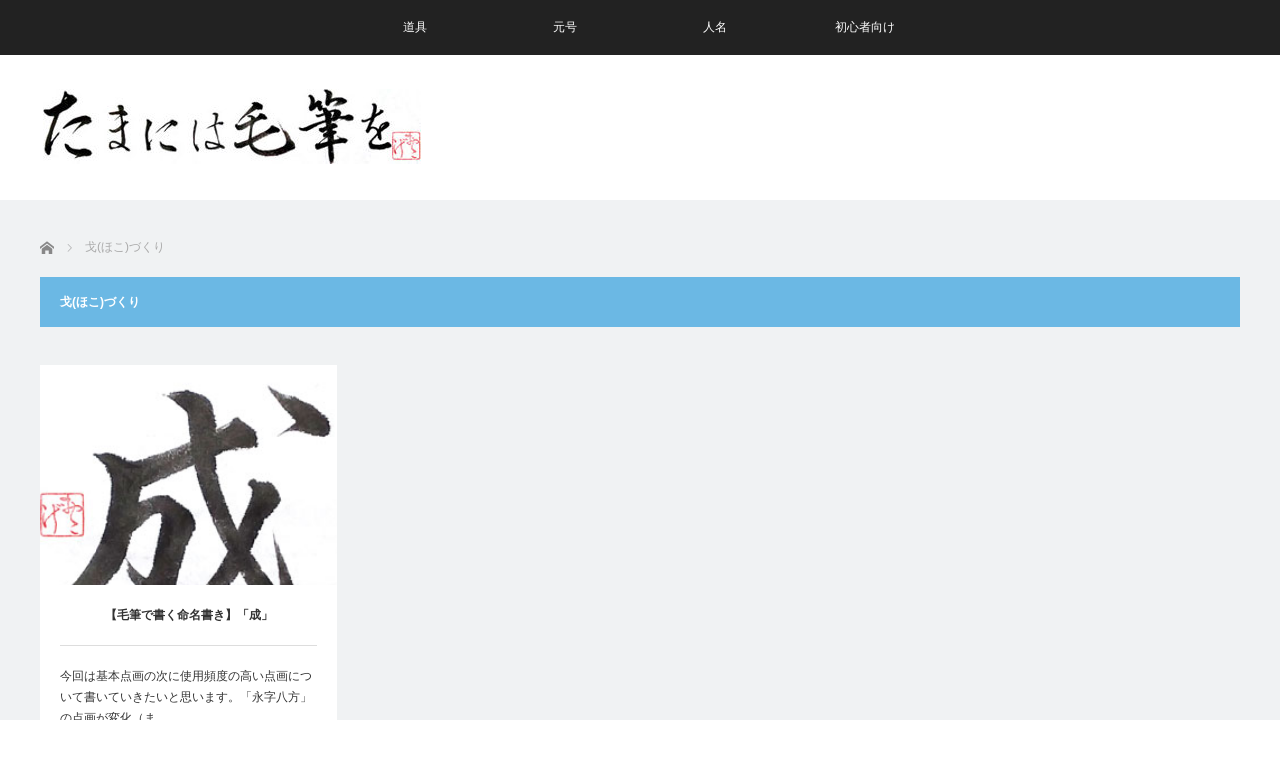

--- FILE ---
content_type: text/html; charset=UTF-8
request_url: http://tamanihamouhituwo.com/category/%E6%88%88%E3%81%BB%E3%81%93%E3%81%A5%E3%81%8F%E3%82%8A
body_size: 8356
content:
<!DOCTYPE html>
<html class="pc" lang="ja"
	prefix="og: https://ogp.me/ns#" >
<head>
<meta charset="UTF-8">
<!--[if IE]><meta http-equiv="X-UA-Compatible" content="IE=edge"><![endif]-->
<meta name="viewport" content="width=device-width">
<title>戈(ほこ)づくり | たまには毛筆を</title>
<meta name="description" content="">
<link rel="pingback" href="http://tamanihamouhituwo.com/xmlrpc.php">

<!-- All In One SEO Pack 3.7.1[244,267] -->
<script type="application/ld+json" class="aioseop-schema">{"@context":"https://schema.org","@graph":[{"@type":"Organization","@id":"http://tamanihamouhituwo.com/#organization","url":"http://tamanihamouhituwo.com/","name":"たまには毛筆を","sameAs":[]},{"@type":"WebSite","@id":"http://tamanihamouhituwo.com/#website","url":"http://tamanihamouhituwo.com/","name":"たまには毛筆を","publisher":{"@id":"http://tamanihamouhituwo.com/#organization"}},{"@type":"CollectionPage","@id":"http://tamanihamouhituwo.com/category/%e6%88%88%e3%81%bb%e3%81%93%e3%81%a5%e3%81%8f%e3%82%8a#collectionpage","url":"http://tamanihamouhituwo.com/category/%e6%88%88%e3%81%bb%e3%81%93%e3%81%a5%e3%81%8f%e3%82%8a","inLanguage":"ja","name":"戈(ほこ)づくり","isPartOf":{"@id":"http://tamanihamouhituwo.com/#website"},"breadcrumb":{"@id":"http://tamanihamouhituwo.com/category/%e6%88%88%e3%81%bb%e3%81%93%e3%81%a5%e3%81%8f%e3%82%8a#breadcrumblist"}},{"@type":"BreadcrumbList","@id":"http://tamanihamouhituwo.com/category/%e6%88%88%e3%81%bb%e3%81%93%e3%81%a5%e3%81%8f%e3%82%8a#breadcrumblist","itemListElement":[{"@type":"ListItem","position":1,"item":{"@type":"WebPage","@id":"http://tamanihamouhituwo.com/","url":"http://tamanihamouhituwo.com/","name":"たまには毛筆を"}},{"@type":"ListItem","position":2,"item":{"@type":"WebPage","@id":"http://tamanihamouhituwo.com/category/%e6%88%88%e3%81%bb%e3%81%93%e3%81%a5%e3%81%8f%e3%82%8a","url":"http://tamanihamouhituwo.com/category/%e6%88%88%e3%81%bb%e3%81%93%e3%81%a5%e3%81%8f%e3%82%8a","name":"戈(ほこ)づくり"}}]}]}</script>
<link rel="canonical" href="http://tamanihamouhituwo.com/category/%e6%88%88%e3%81%bb%e3%81%93%e3%81%a5%e3%81%8f%e3%82%8a" />
			<script type="text/javascript" >
				window.ga=window.ga||function(){(ga.q=ga.q||[]).push(arguments)};ga.l=+new Date;
				ga('create', 'UA-132322056-1', 'auto');
				// Plugins
				
				ga('send', 'pageview');
			</script>
			<script async src="https://www.google-analytics.com/analytics.js"></script>
			<!-- All In One SEO Pack -->
<link rel='dns-prefetch' href='//s.w.org' />
<link rel="alternate" type="application/rss+xml" title="たまには毛筆を &raquo; フィード" href="http://tamanihamouhituwo.com/feed" />
<link rel="alternate" type="application/rss+xml" title="たまには毛筆を &raquo; コメントフィード" href="http://tamanihamouhituwo.com/comments/feed" />
<link rel="alternate" type="application/rss+xml" title="たまには毛筆を &raquo; 戈(ほこ)づくり カテゴリーのフィード" href="http://tamanihamouhituwo.com/category/%e6%88%88%e3%81%bb%e3%81%93%e3%81%a5%e3%81%8f%e3%82%8a/feed" />
		<script type="text/javascript">
			window._wpemojiSettings = {"baseUrl":"https:\/\/s.w.org\/images\/core\/emoji\/12.0.0-1\/72x72\/","ext":".png","svgUrl":"https:\/\/s.w.org\/images\/core\/emoji\/12.0.0-1\/svg\/","svgExt":".svg","source":{"concatemoji":"http:\/\/tamanihamouhituwo.com\/wp-includes\/js\/wp-emoji-release.min.js?ver=5.3.20"}};
			!function(e,a,t){var n,r,o,i=a.createElement("canvas"),p=i.getContext&&i.getContext("2d");function s(e,t){var a=String.fromCharCode;p.clearRect(0,0,i.width,i.height),p.fillText(a.apply(this,e),0,0);e=i.toDataURL();return p.clearRect(0,0,i.width,i.height),p.fillText(a.apply(this,t),0,0),e===i.toDataURL()}function c(e){var t=a.createElement("script");t.src=e,t.defer=t.type="text/javascript",a.getElementsByTagName("head")[0].appendChild(t)}for(o=Array("flag","emoji"),t.supports={everything:!0,everythingExceptFlag:!0},r=0;r<o.length;r++)t.supports[o[r]]=function(e){if(!p||!p.fillText)return!1;switch(p.textBaseline="top",p.font="600 32px Arial",e){case"flag":return s([127987,65039,8205,9895,65039],[127987,65039,8203,9895,65039])?!1:!s([55356,56826,55356,56819],[55356,56826,8203,55356,56819])&&!s([55356,57332,56128,56423,56128,56418,56128,56421,56128,56430,56128,56423,56128,56447],[55356,57332,8203,56128,56423,8203,56128,56418,8203,56128,56421,8203,56128,56430,8203,56128,56423,8203,56128,56447]);case"emoji":return!s([55357,56424,55356,57342,8205,55358,56605,8205,55357,56424,55356,57340],[55357,56424,55356,57342,8203,55358,56605,8203,55357,56424,55356,57340])}return!1}(o[r]),t.supports.everything=t.supports.everything&&t.supports[o[r]],"flag"!==o[r]&&(t.supports.everythingExceptFlag=t.supports.everythingExceptFlag&&t.supports[o[r]]);t.supports.everythingExceptFlag=t.supports.everythingExceptFlag&&!t.supports.flag,t.DOMReady=!1,t.readyCallback=function(){t.DOMReady=!0},t.supports.everything||(n=function(){t.readyCallback()},a.addEventListener?(a.addEventListener("DOMContentLoaded",n,!1),e.addEventListener("load",n,!1)):(e.attachEvent("onload",n),a.attachEvent("onreadystatechange",function(){"complete"===a.readyState&&t.readyCallback()})),(n=t.source||{}).concatemoji?c(n.concatemoji):n.wpemoji&&n.twemoji&&(c(n.twemoji),c(n.wpemoji)))}(window,document,window._wpemojiSettings);
		</script>
		<!-- tamanihamouhituwo.com is managing ads with Advanced Ads 1.20.2 --><script>
						advanced_ads_ready=function(){var fns=[],listener,doc=typeof document==="object"&&document,hack=doc&&doc.documentElement.doScroll,domContentLoaded="DOMContentLoaded",loaded=doc&&(hack?/^loaded|^c/:/^loaded|^i|^c/).test(doc.readyState);if(!loaded&&doc){listener=function(){doc.removeEventListener(domContentLoaded,listener);window.removeEventListener("load",listener);loaded=1;while(listener=fns.shift())listener()};doc.addEventListener(domContentLoaded,listener);window.addEventListener("load",listener)}return function(fn){loaded?setTimeout(fn,0):fns.push(fn)}}();
						</script>
		<style type="text/css">
img.wp-smiley,
img.emoji {
	display: inline !important;
	border: none !important;
	box-shadow: none !important;
	height: 1em !important;
	width: 1em !important;
	margin: 0 .07em !important;
	vertical-align: -0.1em !important;
	background: none !important;
	padding: 0 !important;
}
</style>
	<link rel='stylesheet' id='style-css'  href='http://tamanihamouhituwo.com/wp-content/themes/view_tcd032/style.css?ver=2.1' type='text/css' media='screen' />
<link rel='stylesheet' id='wp-block-library-css'  href='http://tamanihamouhituwo.com/wp-includes/css/dist/block-library/style.min.css?ver=5.3.20' type='text/css' media='all' />
<link rel='stylesheet' id='quads-style-css-css'  href='http://tamanihamouhituwo.com/wp-content/plugins/quick-adsense-reloaded/includes/gutenberg/dist/blocks.style.build.css?ver=2.0.15' type='text/css' media='all' />
<link rel='stylesheet' id='wordpress-popular-posts-css-css'  href='http://tamanihamouhituwo.com/wp-content/plugins/wordpress-popular-posts/assets/css/wpp.css?ver=5.2.4' type='text/css' media='all' />
<style id='quads-styles-inline-css' type='text/css'>
.quads-ad-label { font-size: 12px; text-align: center; color: #333;}
</style>
<script type='text/javascript' src='http://tamanihamouhituwo.com/wp-includes/js/jquery/jquery.js?ver=1.12.4-wp'></script>
<script type='text/javascript' src='http://tamanihamouhituwo.com/wp-includes/js/jquery/jquery-migrate.min.js?ver=1.4.1'></script>
<script type='application/json' id="wpp-json">
{"sampling_active":0,"sampling_rate":100,"ajax_url":"http:\/\/tamanihamouhituwo.com\/wp-json\/wordpress-popular-posts\/v1\/popular-posts","ID":0,"token":"700e003e77","lang":0,"debug":0}
</script>
<script type='text/javascript' src='http://tamanihamouhituwo.com/wp-content/plugins/wordpress-popular-posts/assets/js/wpp.min.js?ver=5.2.4'></script>
<link rel='https://api.w.org/' href='http://tamanihamouhituwo.com/wp-json/' />
<script type="text/javascript" src="http://tamanihamouhituwo.com/wp-content/plugins/quick-adsense-reloaded/assets/js/ads.js"></script><script type='text/javascript'>document.cookie = 'quads_browser_width='+screen.width;</script>
<script src="http://tamanihamouhituwo.com/wp-content/themes/view_tcd032/js/jscript.js?ver=2.1"></script>
<script src="http://tamanihamouhituwo.com/wp-content/themes/view_tcd032/js/comment.js?ver=2.1"></script>


<link rel="stylesheet" href="http://tamanihamouhituwo.com/wp-content/themes/view_tcd032/responsive.css?ver=2.1">
<link rel="stylesheet" media="screen and (max-width:641px)" href="http://tamanihamouhituwo.com/wp-content/themes/view_tcd032/footer-bar/footer-bar.css?ver=2.1">

<link rel="stylesheet" href="http://tamanihamouhituwo.com/wp-content/themes/view_tcd032/japanese.css?ver=2.1">

<!--[if lt IE 9]>
<script src="http://tamanihamouhituwo.com/wp-content/themes/view_tcd032/js/html5.js?ver=2.1"></script>
<![endif]-->

<style type="text/css">

#logo { top:34px; left:3px; }

a:hover, #index_news ol .date, #news_archive .date, #post_list_type1 #post_list .image a:hover, #post_list_type2 #post_list .image a:hover, #image_meta li a:hover,
 .mobile #comment_header ul li a:hover, .mobile #comment_header ul li.comment_switch_active a, .mobile #comment_header ul li.comment_switch_active a:hover
  { color:#6BB8E4; }

.pc #global_menu li a:hover, .pc #global_menu > ul > li.active > a, .pc #global_menu ul ul a, #return_top a, #index_news .link:hover, #post_list_type1 #post_list li .title a:hover, #post_list_type2 #post_list li .title a:hover, .archive_headline,
 #post_date_headline, #related_post .headline, #comment_headline, #single_news_headline, .side_headline, #news_archive_headline,
  #wp-calendar td a:hover, #wp-calendar #prev a:hover, #wp-calendar #next a:hover, .widget_search #search-btn input:hover, .widget_search #searchsubmit:hover, .side_widget.google_search #searchsubmit:hover, .collapse_category_list li a:hover,
   #submit_comment:hover, #post_pagination a:hover, #post_pagination p, a.menu_button:hover
    { background-color:#6BB8E4; }

.mobile #global_menu li a:hover { background-color:#6BB8E4 !important; }
@media only screen and (max-width: 991px) {
.mobile #global_menu li a:hover { background-color:#333!important; }
}

#comment_textarea textarea:focus, #guest_info input:focus
 { border-color:#6BB8E4; }

#load_post a:hover
 { background:#6BB8E4 url(http://tamanihamouhituwo.com/wp-content/themes/view_tcd032/img/common/arrow_bottom.png) no-repeat 210px 20px; }

.pc #global_menu ul ul a:hover, #return_top a:hover
 { background-color:#457694; }

#post_title { font-size:21px; }
.post_content { font-size:14px; }
.single-news #post_title { font-size:21px; }
.single-news .post_content { font-size:14px; }
.home #post_list_type1 #post_list li .title { font-size:12px; }
.archive #post_list_type2 #post_list li .title { font-size:12px; }



</style>

<script src="http://tamanihamouhituwo.com/wp-content/themes/view_tcd032/js/imagesloaded.pkgd.min.js?ver=2.1"></script>
<script src="http://tamanihamouhituwo.com/wp-content/themes/view_tcd032/js/jquery.infinitescroll.min.js?ver=2.1"></script>
<script>
jQuery(document).ready(function($){

  $(window).load(function(){
   $('#post_list .article').css({opacity:'0'});
   $('#post_list .article').each(function(i){
    $(this).delay(i*150).queue(function() {
      $(this).addClass("active");
    });
   });
  });

  var $container = $('#post_list');

  $container.imagesLoaded( function() {

    $container.infinitescroll({
      navSelector  : '#load_post',
      nextSelector : '#load_post a',
      itemSelector : '.article',
      animate      : false,
      extraScrollPx: 300,
      loading: {
          msgText : '記事をロード中・・・',
          finishedMsg : 'これ以上記事はございません',
          img: 'http://tamanihamouhituwo.com/wp-content/themes/view_tcd032/img/common/loader.gif'
         }
      },
      //callback
      function( newElements ) {
        //var $newElems = $( newElements ).css({ opacity:0, margin:'0 13px 13px 0px' });
        var $newElems = $( newElements ).css({ opacity:0 });
        $newElems.imagesLoaded(function(){
          $newElems.each(function(i){
            $(this).delay(i*150).queue(function() {
              $(this).addClass('active');
            });
          });
        });
        $('#load_post').show();
      }
    );

    // click to include the next page
    $(window).off('.infscr');
    $('#load_post a').click(function(){
      $('#load_post').hide();
      $container.infinitescroll('retrieve');
      return false;
    });

  });

});
</script>




<link rel="icon" href="http://tamanihamouhituwo.com/wp-content/uploads/2019/02/おこげ落款（朱文）-120x120.jpg" sizes="32x32" />
<link rel="icon" href="http://tamanihamouhituwo.com/wp-content/uploads/2019/02/おこげ落款（朱文）-200x200.jpg" sizes="192x192" />
<link rel="apple-touch-icon-precomposed" href="http://tamanihamouhituwo.com/wp-content/uploads/2019/02/おこげ落款（朱文）-200x200.jpg" />
<meta name="msapplication-TileImage" content="http://tamanihamouhituwo.com/wp-content/uploads/2019/02/おこげ落款（朱文）.jpg" />
</head>
<body class="archive category category-23">

 <!-- global menu -->
  <a href="#" class="menu_button"></a>
 <div id="global_menu" class="clearfix">
  <ul id="menu-%e3%82%ab%e3%83%86%e3%82%b4%e3%83%aa%e3%83%bc" class="menu"><li id="menu-item-377" class="menu-item menu-item-type-taxonomy menu-item-object-category menu-item-has-children menu-item-377"><a href="http://tamanihamouhituwo.com/category/%e9%81%93%e5%85%b7">道具</a>
<ul class="sub-menu">
	<li id="menu-item-401" class="menu-item menu-item-type-taxonomy menu-item-object-category menu-item-401"><a href="http://tamanihamouhituwo.com/category/%e7%ad%86">筆</a></li>
	<li id="menu-item-702" class="menu-item menu-item-type-taxonomy menu-item-object-category menu-item-702"><a href="http://tamanihamouhituwo.com/category/%e9%81%93%e5%85%b7/%e7%a1%af-%e9%81%93%e5%85%b7">硯</a></li>
</ul>
</li>
<li id="menu-item-385" class="menu-item menu-item-type-taxonomy menu-item-object-category menu-item-385"><a href="http://tamanihamouhituwo.com/category/%e5%85%83%e5%8f%b7">元号</a></li>
<li id="menu-item-390" class="menu-item menu-item-type-taxonomy menu-item-object-category current-menu-ancestor current-menu-parent menu-item-has-children menu-item-390"><a href="http://tamanihamouhituwo.com/category/%e4%ba%ba%e5%90%8d">人名</a>
<ul class="sub-menu">
	<li id="menu-item-391" class="menu-item menu-item-type-taxonomy menu-item-object-category menu-item-391"><a href="http://tamanihamouhituwo.com/category/%e3%81%bf%e3%81%9a%e3%83%bb%e3%81%97%e3%81%9f%e3%81%bf%e3%81%9a">みず・したみず</a></li>
	<li id="menu-item-392" class="menu-item menu-item-type-taxonomy menu-item-object-category menu-item-392"><a href="http://tamanihamouhituwo.com/category/%e8%8d%89%e3%81%8b%e3%82%93%e3%82%80%e3%82%8a">草かんむり</a></li>
	<li id="menu-item-393" class="menu-item menu-item-type-taxonomy menu-item-object-category menu-item-393"><a href="http://tamanihamouhituwo.com/category/%e6%9c%a8%e5%81%8f%ef%bc%88%e3%81%8d%e3%81%b8%e3%82%93%ef%bc%89">木偏（きへん）</a></li>
	<li id="menu-item-394" class="menu-item menu-item-type-taxonomy menu-item-object-category menu-item-394"><a href="http://tamanihamouhituwo.com/category/%e9%9b%a8%e3%81%8b%e3%82%93%e3%82%80%e3%82%8a">雨かんむり</a></li>
	<li id="menu-item-395" class="menu-item menu-item-type-taxonomy menu-item-object-category menu-item-395"><a href="http://tamanihamouhituwo.com/category/%e5%9c%9f%e5%81%8f%ef%bc%88%e3%81%a4%e3%81%a1%e3%81%b8%e3%82%93%ef%bc%89">土偏（つちへん）</a></li>
	<li id="menu-item-396" class="menu-item menu-item-type-taxonomy menu-item-object-category menu-item-396"><a href="http://tamanihamouhituwo.com/category/%e6%95%b0%e5%ad%97">数字</a></li>
	<li id="menu-item-397" class="menu-item menu-item-type-taxonomy menu-item-object-category current-menu-item menu-item-397"><a href="http://tamanihamouhituwo.com/category/%e6%88%88%e3%81%bb%e3%81%93%e3%81%a5%e3%81%8f%e3%82%8a" aria-current="page">戈(ほこ)づくり</a></li>
	<li id="menu-item-398" class="menu-item menu-item-type-taxonomy menu-item-object-category menu-item-398"><a href="http://tamanihamouhituwo.com/category/%e3%81%8a%e3%82%93%e3%81%aa%e3%83%bb%e3%81%8a%e3%82%93%e3%81%aa%e3%81%b8%e3%82%93">おんな・おんなへん</a></li>
	<li id="menu-item-399" class="menu-item menu-item-type-taxonomy menu-item-object-category menu-item-399"><a href="http://tamanihamouhituwo.com/category/%e3%81%b2%e3%81%a4%e3%81%98%e3%83%bb%e3%81%b2%e3%81%a4%e3%81%98%e3%81%b8%e3%82%93">ひつじ・ひつじへん</a></li>
	<li id="menu-item-456" class="menu-item menu-item-type-taxonomy menu-item-object-category menu-item-456"><a href="http://tamanihamouhituwo.com/category/%e3%81%b2%e3%81%a8%e3%83%bb%e3%81%ab%e3%82%93%e3%81%b9%e3%82%93%e3%83%bb%e3%81%b2%e3%81%a8%e3%82%84%e3%81%ad">ひと・にんべん・ひとやね</a></li>
	<li id="menu-item-502" class="menu-item menu-item-type-taxonomy menu-item-object-category menu-item-502"><a href="http://tamanihamouhituwo.com/category/%e3%82%80%e3%81%97%e3%81%b8%e3%82%93%e3%83%bb%e3%82%80%e3%81%97">むしへん・むし</a></li>
	<li id="menu-item-556" class="menu-item menu-item-type-taxonomy menu-item-object-category menu-item-556"><a href="http://tamanihamouhituwo.com/category/%e3%81%84%e3%81%a8%e3%83%bb%e3%81%84%e3%81%a8%e3%81%b8%e3%82%93">いと・いとへん</a></li>
	<li id="menu-item-625" class="menu-item menu-item-type-taxonomy menu-item-object-category menu-item-625"><a href="http://tamanihamouhituwo.com/category/%e3%81%95%e3%82%93%e3%83%bb%e3%81%95%e3%82%93%e3%81%a5%e3%81%8f%e3%82%8a">さん・さんづくり</a></li>
	<li id="menu-item-647" class="menu-item menu-item-type-taxonomy menu-item-object-category menu-item-647"><a href="http://tamanihamouhituwo.com/category/%e3%81%95%e3%82%93%e3%81%9a%e3%81%84">さんずい</a></li>
	<li id="menu-item-767" class="menu-item menu-item-type-taxonomy menu-item-object-category menu-item-767"><a href="http://tamanihamouhituwo.com/category/%e3%82%8c%e3%81%a3%e3%81%8b%e3%83%bb%e3%82%8c%e3%82%93%e3%81%8c">れっか・れんが</a></li>
	<li id="menu-item-907" class="menu-item menu-item-type-taxonomy menu-item-object-category menu-item-907"><a href="http://tamanihamouhituwo.com/category/%e3%81%86%e3%81%8b%e3%82%93%e3%82%80%e3%82%8a">うかんむり</a></li>
</ul>
</li>
<li id="menu-item-927" class="menu-item menu-item-type-taxonomy menu-item-object-category menu-item-927"><a href="http://tamanihamouhituwo.com/category/%e5%88%9d%e5%bf%83%e8%80%85%e5%90%91%e3%81%91">初心者向け</a></li>
</ul> </div>
 
 <div id="header">
  <div id="header_inner">

   <!-- logo -->
   <div id='logo_image'>
<h1 id="logo"><a href=" http://tamanihamouhituwo.com/" title="たまには毛筆を" data-label="たまには毛筆を"><img src="http://tamanihamouhituwo.com/wp-content/uploads/tcd-w/logo-resized.jpg?1769030578" alt="たまには毛筆を" title="たまには毛筆を" /></a></h1>
</div>

   <!-- banner1 -->
         <div id="header_banner_area">
         <script async src="//pagead2.googlesyndication.com/pagead/js/adsbygoogle.js"></script>
<!-- 横長01 -->
<ins class="adsbygoogle"
     style="display:inline-block;width:728px;height:90px"
     data-ad-client="ca-pub-2236443287706240"
     data-ad-slot="8887229212"></ins>
<script>
(adsbygoogle = window.adsbygoogle || []).push({});
</script>       </div>
         <div style="clear:both"></div>

  </div><!-- END #header_inner -->
 </div><!-- END #header -->

 <div id="contents">
  <div id="contents_inner" class="clearfix">

  <!-- bread crumb -->
    
<ul id="bread_crumb" class="clearfix">
 <li itemscope="itemscope" itemtype="http://data-vocabulary.org/Breadcrumb" class="home"><a itemprop="url"  href="http://tamanihamouhituwo.com/"><span>ホーム</span></a></li>

         <li>戈(ほこ)づくり</li>
</ul>
  
<h2 class="archive_headline">戈(ほこ)づくり</h2>


<div id="post_list_type2">

  <ol id="post_list" class="clearfix">
    <li class="article">
   <div class="image">
    <img width="283" height="257" src="http://tamanihamouhituwo.com/wp-content/uploads/2018/07/成（落款あり）小サイズ.jpg" class="attachment-size2 size-size2 wp-post-image" alt="" />    <div class="desc">
          <ul>
      <li class="date"><time class="entry-date updated" datetime="2020-02-07T23:33:42+09:00">2018.07.16</time></li>      <li class="category"><a href="http://tamanihamouhituwo.com/category/%e4%ba%ba%e5%90%8d" rel="category tag">人名</a>, <a href="http://tamanihamouhituwo.com/category/%e6%88%88%e3%81%bb%e3%81%93%e3%81%a5%e3%81%8f%e3%82%8a" rel="category tag">戈(ほこ)づくり</a></li>           </ul>
         </div>
   </div>
   <h3 class="title"><a href="http://tamanihamouhituwo.com/kihontenkaku2-hoko" title="【毛筆で書く命名書き】「成」">【毛筆で書く命名書き】「成」</a></h3>
   <p class="excerpt"><a href="http://tamanihamouhituwo.com/kihontenkaku2-hoko">今回は基本点画の次に使用頻度の高い点画について書いていきたいと思います。「永字八方」の点画が変化（ま…</a></p>  </li>
   </ol><!-- END #post_list -->
 
 
</div>


 
           
 

  </div><!-- END #contents_inner -->
 </div><!-- END #contents -->

 <div id="footer">
  <div id="footer_inner" class="clearfix">

   
   <div class="footer_menu_wrapper">
   <!-- footer menu1 -->
   
   <!-- footer menu2 -->
      </div>

   
  </div><!-- END #footer_inner -->
 </div><!-- END #footer -->

 <div id="footer_bottom">
  <div id="footer_bottom_inner" class="clearfix">

   <!-- social button -->
      <ul class="user_sns clearfix" id="footer_social_link">
                                          <li class="rss"><a class="target_blank" href="http://tamanihamouhituwo.com/feed">RSS</a></li>   </ul>
   
   <!-- footer bottom menu -->
   
   <p id="copyright">Copyright &copy;&nbsp; <a href="http://tamanihamouhituwo.com/">たまには毛筆を</a> All rights reserved.</p>

  </div>
 </div>


 <div id="return_top">
  <a href="#header_top">PAGE TOP</a>
 </div>

 
<script type="text/javascript">
   if(typeof quadsOptions !== 'undefined' && typeof wpquads_adblocker_check_2 
  === 'undefined' && quadsOptions.quadsChoice == 'ad_blocker_message'){

  var addEvent1 = function (obj, type, fn) {
      if (obj.addEventListener)
          obj.addEventListener(type, fn, false);
      else if (obj.attachEvent)
          obj.attachEvent('on' + type, function () {
              return fn.call(obj, window.event);
          });
  };
   addEvent1(window, 'load', function () {
      if (typeof wpquads_adblocker_check_2 === "undefined" || wpquads_adblocker_check_2 === false) {
          highlight_adblocked_ads();
      }
  });

   function highlight_adblocked_ads() {
      try {
          var ad_wrappers = document.querySelectorAll('div[id^="quads-ad"]')
      } catch (e) {
          return;
      }

      for (i = 0; i < ad_wrappers.length; i++) {
          ad_wrappers[i].className += ' quads-highlight-adblocked';
          ad_wrappers[i].className = ad_wrappers[i].className.replace('quads-location', '');
          ad_wrappers[i].setAttribute('style', 'display:block !important');
      }
  }
 }

(function() {
//Adblocker Notice Script Starts Here
var curr_url = window.location.href;
var red_ulr = localStorage.getItem('curr');
var modal = document.getElementById("quads-myModal");
var quadsAllowedCookie =  quadsgetCookie('quadsAllowedCookie');

if(typeof quadsOptions !== 'undefined' && typeof wpquads_adblocker_check_2 
  === 'undefined' ){

  if(quadsAllowedCookie!=quadsOptions.allow_cookies){
    quadssetCookie('quadsCookie', '', -1, '/');
    quadssetCookie('quadsAllowedCookie', quadsOptions.allow_cookies, 1, '/');
  }

  if(quadsOptions.allow_cookies == 2){
    if( quadsOptions.quadsChoice == 'bar' || quadsOptions.quadsChoice == 'popup'){
        modal.style.display = "block";
        quadssetCookie('quadsCookie', '', -1, '/');
    }
    
    if(quadsOptions.quadsChoice == 'page_redirect' && quadsOptions.page_redirect !="undefined"){
        if(red_ulr==null || curr_url!=quadsOptions.page_redirect){
        window.location = quadsOptions.page_redirect;
        localStorage.setItem('curr',quadsOptions.page_redirect);
      }
    }
  }else{
    var adsCookie = quadsgetCookie('quadsCookie');
    if(adsCookie==false) {
      if( quadsOptions.quadsChoice == 'bar' || quadsOptions.quadsChoice == 'popup'){
          modal.style.display = "block";
      }
      if(quadsOptions.quadsChoice == 'page_redirect' && quadsOptions.page_redirect !="undefined"){
        window.location = quadsOptions.page_redirect;
        quadssetCookie('quadsCookie', true, 1, '/');
      }
    }else{
      modal.style.display = "none";
    }
  }
}



var span = document.getElementsByClassName("quads-cls-notice")[0];
if(span){
  span.onclick = function() {
    modal.style.display = "none";
    document.cookie = "quads_prompt_close="+new Date();
    quadssetCookie('quadsCookie', 'true', 1, '/');
  }
}

window.onclick = function(event) {
  if (event.target == modal) {
    modal.style.display = "none";
    document.cookie = "quads_prompt_close="+new Date();
    quadssetCookie('quadsCookie', 'true', 1, '/');
  }
}
})();
function quadsgetCookie(cname){
    var name = cname + '=';
    var ca = document.cookie.split(';');
    for (var i = 0; i < ca.length; i++) {
        var c = ca[i].trim();
        if (c.indexOf(name) === 0) {
            return c.substring(name.length, c.length);
        }
    }
    return false;
}
function quadssetCookie(cname, cvalue, exdays, path){
  var d = new Date();
  d.setTime(d.getTime() + (exdays*24*60*60*1000));
  var expires = "expires="+ d.toUTCString();
  document.cookie = cname + "=" + cvalue + ";" + expires + ";path=/";
}
//Adblocker Notice Script Ends Here
</script>

<script type='text/javascript' src='http://tamanihamouhituwo.com/wp-includes/js/wp-embed.min.js?ver=5.3.20'></script>
</body>
</html>


--- FILE ---
content_type: text/html; charset=utf-8
request_url: https://www.google.com/recaptcha/api2/aframe
body_size: 269
content:
<!DOCTYPE HTML><html><head><meta http-equiv="content-type" content="text/html; charset=UTF-8"></head><body><script nonce="-mkqNRuiFkkZKF5gIdwR6w">/** Anti-fraud and anti-abuse applications only. See google.com/recaptcha */ try{var clients={'sodar':'https://pagead2.googlesyndication.com/pagead/sodar?'};window.addEventListener("message",function(a){try{if(a.source===window.parent){var b=JSON.parse(a.data);var c=clients[b['id']];if(c){var d=document.createElement('img');d.src=c+b['params']+'&rc='+(localStorage.getItem("rc::a")?sessionStorage.getItem("rc::b"):"");window.document.body.appendChild(d);sessionStorage.setItem("rc::e",parseInt(sessionStorage.getItem("rc::e")||0)+1);localStorage.setItem("rc::h",'1769030581257');}}}catch(b){}});window.parent.postMessage("_grecaptcha_ready", "*");}catch(b){}</script></body></html>

--- FILE ---
content_type: text/plain
request_url: https://www.google-analytics.com/j/collect?v=1&_v=j102&a=958743&t=pageview&_s=1&dl=http%3A%2F%2Ftamanihamouhituwo.com%2Fcategory%2F%25E6%2588%2588%25E3%2581%25BB%25E3%2581%2593%25E3%2581%25A5%25E3%2581%258F%25E3%2582%258A&ul=en-us%40posix&dt=%E6%88%88(%E3%81%BB%E3%81%93)%E3%81%A5%E3%81%8F%E3%82%8A%20%7C%20%E3%81%9F%E3%81%BE%E3%81%AB%E3%81%AF%E6%AF%9B%E7%AD%86%E3%82%92&sr=1280x720&vp=1280x720&_u=IEBAAEABAAAAACAAI~&jid=988442756&gjid=754187820&cid=2063613121.1769030579&tid=UA-132322056-1&_gid=1891339209.1769030579&_r=1&_slc=1&z=1382714761
body_size: -452
content:
2,cG-612H0RMRBX